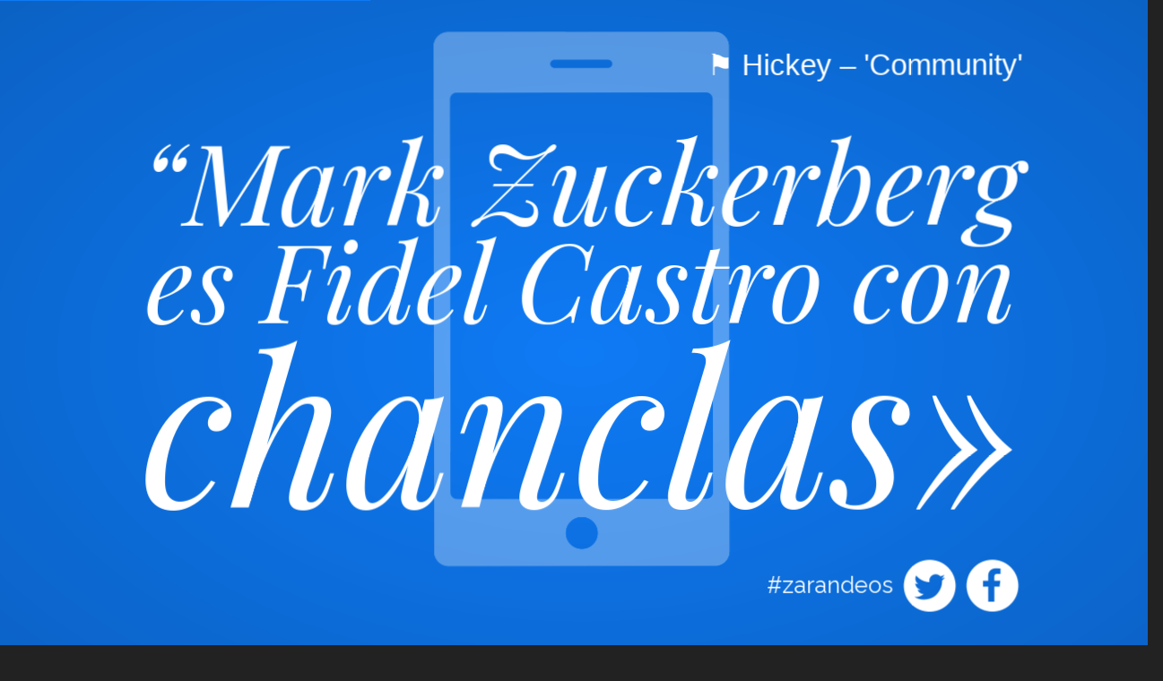

--- FILE ---
content_type: application/javascript
request_url: https://zarandeos.com/wp-content/themes/zarandeos/library/js/app.js
body_size: 11142
content:
function slabTextHeadlines(){$(".BolderText2").text().length>90&&$(".BolderText2").css({"font-size":"24px"}),$(".BolderText2").slabText({viewportBreakpoint:310,minCharsPerLine:4})}function prepareText(){$(".BolderText").revealing(),$(".BolderIcons").revealing({tokenizer:function(t){return $(t).children(".icon").length?($(t).children(".icon").wrap("<span></span>"),[t]):null}})}function animateText(){$(".revealing").revealing("show")}function RGB2Color(t,e,a){return"#"+byte2Hex(t)+byte2Hex(e)+byte2Hex(a)}function byte2Hex(t){return String("0123456789ABCDEF".substr(t>>4&15,1))+"0123456789ABCDEF".substr(15&t,1)}function getRandColor(){return i=Math.floor(64*Math.random()),red=127*Math.sin(.072*i+1)+128,green=127*Math.sin(.072*i+3)+128,blue=127*Math.sin(.072*i+5)+128,RGB2Color(red,green,blue)}function encodeData(t){return t=t.replace("&#8220;","“").replace("&#8221;","”"),encodeURIComponent(t).replace(/\-/g,"%2D").replace(/\_/g,"%5F").replace(/\./g,"%2E").replace(/\!/g,"%21").replace(/\~/g,"%7E").replace(/\*/g,"%2A").replace(/\'/g,"%27").replace(/\(/g,"%28").replace(/\)/g,"%29")}function initBTNload(){$("#innerText").on("click",function(t){t.preventDefault(),_gaq.push(["_trackEvent","Zarandeo","Click",actualFrase.frase]),randomText()}),$(".imgHome").on("click",function(t){t.preventDefault(),_gaq.push(["_trackEvent","Zarandeo","Click",actualFrase.frase]),randomText()}),$(".linker").on("click",function(t){t.stopPropagation()}),new Shake({threshold:5}).start(),window.addEventListener("shake",function(){randomText(),_gaq.push(["_trackEvent","Zarandeo","Shake",actualFrase.frase])},!1)}function loadVars(t){jQuery.getJSON(t).done(function(t){$.each(t.posts,function(e,a){var n=[];n.frase=t.posts[e].title,n.autor=t.posts[e].custom_fields.autor[0],n.url=baseURL+"?p="+t.posts[e].id,n.id=t.posts[e].id,n.type=t.posts[e].type,lasFrases.push(n)}),firstFrase&&initBTNload(),firstFrase=!1})}function loadVarFrase(t){jQuery.getJSON(t).done(function(t){var e=[];e.frase=t.post.title,e.autor=t.post.custom_fields.autor[0],e.url=baseURL+"?p="+t.post.id,e.id=t.post.id,e.type=t.post.type,lasFrases.push(e)})}function loadFotos(){if(null!==fotosJSON){var t=[];jQuery.getJSON(fotosJSON).done(function(e){$.each(e.posts,function(a,n){var o=[];o=e.posts[a].content.substring(e.posts[a].content.indexOf("href")+6,e.posts[a].content.indexOf("><img")-1),t.push(o)}),t.length>0&&(randomImageFromJSON=function(){randomImg=Math.floor(10*Math.random())+1,randomImg=randomImg>3?"background-image:url('"+t[Math.floor(Math.random()*t.length)]+"');background-color:"+getRandColor(randomColorInt):"background-image:none !important;background-color:"+getRandColor(1)})})}}function randomImageFromJSON(){randomImg="background-image:none;background-color:"+getRandColor(randomColorInt)}function randomText(){firstFrase?(URLparams.p&&loadVarFrase("https://zarandeos.com/api/get_post/?post_id="+URLparams.p+"&post_type="+post_type),tempAutor=""===$("#innerText h2").html()?"":" - "+$("#innerText h2").html()+".",actualFraseEncode=encodeData($("#innerText h1").html()+tempAutor+" "+firstURL+" #zarandeos"),actualFraseEncode2=encodeData($("#innerText h1").html()+tempAutor+" "+firstURL),actualURLEncode=firstURL,$("#innerText").append("<div class='BolderIcons revealing'><span class='hash'><a href='https://twitter.com/hashtag/Zarandeos' target='_blank'>#zarandeos</a></span><a href='#' class='i_twitter icon'><img src='"+iconTwitter+"'></a><a href='#' class='i_facebook icon'><img src='"+iconFacebook+"'></a></div>"),deviceBrow&&$(".BolderIcons").append("<a href='#' class='i_whats icon'><img src='"+iconWhast+"'></a>"),$("#containerID").addClass("firstFrase"),loadFotos()):($(".imgHome").fadeOut(),actualFrase=lasFrases[0],lasFrases.splice(0,1),$("#containerID").attr("class","class_"+actualFrase.type),fromHost||(actualFrase.url=location.href.substring(0,location.href.indexOf("?"))+"?p="+actualFrase.id),tempAutor=""===actualFrase.autor?"":" - "+actualFrase.autor+".",actualFraseEncode=encodeData(actualFrase.frase+tempAutor+" "+actualFrase.url+" #zarandeos"),actualFraseEncode2=encodeData(actualFrase.frase+tempAutor+" "+actualFrase.url),actualURLEncode=actualFrase.url,$("#innerText").html("<h2 class='BolderText revealing'>"+actualFrase.autor+"</h2><h1 class='BolderText BolderText2 revealing'>"+actualFrase.frase+"</h1><div class='BolderIcons revealing'><span class='hash'><a href='https://twitter.com/hashtag/Zarandeos' target='_blank'>#zarandeos</a></span><a href='#' class='i_twitter icon'><img src='"+iconTwitter+"'></a><a href='#' class='i_facebook icon'><img src='"+iconFacebook+"'></a>"),deviceBrow&&$(".BolderIcons").append("<a href='#' class='i_whats icon'><img src='"+iconWhast+"'></a>"),fromHost?window.history.pushState("Object","Title","https://"+document.location.hostname+"/?p="+actualFrase.id):window.history.pushState("Object","Title",location.href.substring(0,location.href.indexOf("?"))+"?p="+actualFrase.id),$(window).scrollTop(0)),void 0!==fotosJSON?randomImageFromJSON():randomImg="background-color:"+getRandColor(randomColorInt),$("#containerID").css({cssText:randomImg}),prepareText(),slabTextHeadlines(),setTimeout(function(){animateText()},150),lasFrases.length<1&&loadVars(baseJSON),$(".i_twitter").on("click",function(t){t.preventDefault(),_gaq.push(["_trackEvent","Compartir","Twitter",actualFrase.frase]),openApp(actualFraseEncode,"tw"),t.stopPropagation()}),$(".i_facebook").on("click",function(t){t.preventDefault(),_gaq.push(["_trackEvent","Compartir","Facebook",actualFrase.frase]),window.open("https://www.facebook.com/sharer/sharer.php?u="+actualURLEncode,"_blank"),t.stopPropagation()}),$(".i_whats").on("click",function(t){t.preventDefault(),_gaq.push(["_trackEvent","Compartir","WhatsApp",actualFrase.frase]),window.open("whatsapp://send?text="+actualFraseEncode2,"_blank"),t.stopPropagation()}),$(".hash").on("click",function(t){t.stopPropagation()})}function openApp(t){deviceBrow?window.location="twitter://post?message="+t:window.open("https://twitter.com/intent/tweet?text="+t,"_blank");(new Date).valueOf();setTimeout(function(){(new Date).valueOf()},25)}var baseURL="https://zarandeos.com/",baseHost="zarandeos.com",baseJSON="https://zarandeos.com/api/get_posts/?post_type[0]=frases_type&post_type[1]=babelia_type&count=40&orderby=rand",baseJSONer=null,fotosJSON=null,post_type="frases_type",randomColorInt=3,deviceBrow=/android|webos|iphone|ipad|ipod|blackberry|iemobile|opera mini/i.test(navigator.userAgent.toLowerCase()),lasFrases=[],actualFrase=[],actualFraseEncode="",actualFraseEncode2="",actualURLEncode="",randomImg="",firstFrase=!0,firstURL=baseURL,URLparams={},fromHost=document.location.hostname==baseHost||document.location.hostname=="www."+baseHost;if(location.search)for(var parts=location.search.substring(1).split("&"),i=0;i<parts.length;i++){var nv=parts[i].split("=");nv[0]&&(URLparams[nv[0]]=nv[1]||!0)}$(document).ready(function(){null!=typeof baseJSONer&&(baseJSON="https://zarandeos.com/api/get_posts/?post_type[0]="+baseJSONer+"_type&count=40&orderby=rand",fotosJSON="https://zarandeos.com/api/images/get_posts_images/?s="+baseJSONer),randomText()}),function(t){t.fn.slabText=function(e){var a={fontRatio:.78,forceNewCharCount:!0,wrapAmpersand:!1,headerBreakpoint:null,viewportBreakpoint:null,noResizeEvent:!1,resizeThrottleTime:300,maxFontSize:999,postTweak:!1,precision:2,minCharsPerLine:0};return t("body").addClass("slabtexted"),this.each(function(){e&&t.extend(a,e);var n=t(this),o=t("p.slabtext",n).length,s=o?[]:String(t.trim(n.text())).replace(/\s{2,}/g," ").split(" "),i=null,r=null,l=a.fontRatio,c=a.forceNewCharCount,p=a.headerBreakpoint,d=a.viewportBreakpoint,h=a.postTweak,u=a.precision,m=a.resizeThrottleTime,f=a.minCharsPerLine,g=null,A=t(window).width(),w=n.find("a:first").attr("href")||n.attr("href"),b=w?n.find("a:first").attr("title"):"";if(!(!o&&f&&s.join(" ").length<f)){var v=function(){var t=jQuery('<div style="display:none;font-size:1em;margin:0;padding:0;height:auto;line-height:1;border:0;">&nbsp;</div>').appendTo(n),e=t.height();return t.remove(),e},x=function(){var e,m=n.width();if(0!==m)if(n.removeClass("slabtextdone slabtextinactive"),d&&d>A||p&&p>m)n.addClass("slabtextinactive");else{if(e=v(),o||!c&&e==i)i=e;else{i=e;var g,x=Math.min(60,Math.floor(m/(i*l))),T=0,y=[],C="",k="",F="";if(0!=x&&x!=r){for(r=x;T<s.length;){for(k="";k.length<r&&(C=k,k+=s[T]+" ",!(++T>=s.length)););f&&(g=s.slice(T).join(" ")).length<f&&(C=k+=g,T=s.length+2),r-C.length<k.length-r&&C.length>=(f||2)?(F=C,T--):F=k,F=t("<div/>").text(F).html(),a.wrapAmpersand&&(F=F.replace(/&amp;/g,'<span class="amp">&amp;</span>')),F=t.trim(F),y.push('<p class="slabtext">'+F+"</p>")}n.html(y.join(" ")),w&&n.wrapInner('<a href="'+w+'" '+(b?'title="'+b+'" ':"")+"/>")}}t("p.slabtext",n).each(function(){var e,n,o,s=t(this),r=s.text(),l=r.split(" ").length>1;h&&s.css({"word-spacing":0,"letter-spacing":"-0.03em"}),n=m/s.width(),o=parseFloat(this.style.fontSize)||i,s.css("font-size",Math.min((o*n).toFixed(u),a.maxFontSize)+"px"),(e=!!h&&m-s.width())&&s.css((l?"word":"letter")+"-spacing",(e/(l?r.split(" ").length-1:r.length)).toFixed(u)+"px")}),n.addClass("slabtextdone")}};x(),a.noResizeEvent||t(window).resize(function(){t(window).width()!=A&&(A=t(window).width(),clearTimeout(g),g=setTimeout(x,m))})}})}}(jQuery),function(t,e,a,n){function o(e,a){if(a===n)throw new Error("You need to specify a tokenizer method");var s=a(e);if(null!==s)return s;var i,r=[];return 1===e.nodeType&&(r=e.childNodes),r=Array.prototype.slice.call(r),i=r.reduce(function(t,e){return t.concat(o(e,a))},[]),t(e).html("").append.apply(t(e),i)}function s(e,a){this.element=e,this.settings=t.extend({},r,a),this._defaults=r,this._name=i,this.init()}var i="revealing",r={tokenizer:function(e){return 3===e.nodeType?e.nodeValue.split("").map(function(e){return t("<span>"+e+"</span>")}):null}},l={show:function(){this.removeClass("reset").addClass("reveal")},hide:function(){this.removeClass("reset").removeClass("reveal")},reset:function(){this.addClass("reset").removeClass("reveal")}};t.extend(s.prototype,{init:function(){this.tokenize()},tokenize:function(){o(this.element,this.settings.tokenizer)}}),t.fn[i]=function(e,a){if("object"==typeof e&&(a=e,e=n),this.each(function(){var e=t.data(this,"plugin_"+i);e||(e=new s(this,a),t.data(this,"plugin_"+i,e))}),e!==n){if(!l.hasOwnProperty(e))throw new Error("method "+e+" not supported by revealing.js");l[e].apply(this)}return this}}(jQuery,window,document),function(t,e){"function"==typeof define&&define.amd?define(function(){return e(t,t.document)}):"undefined"!=typeof module&&module.exports?module.exports=e(t,t.document):t.Shake=e(t,t.document)}("undefined"!=typeof window?window:this,function(t,e){"use strict";function a(a){if(this.hasDeviceMotion="ondevicemotion"in t,this.options={threshold:15,timeout:1e3},"object"==typeof a)for(var n in a)a.hasOwnProperty(n)&&(this.options[n]=a[n]);if(this.lastTime=new Date,this.lastX=null,this.lastY=null,this.lastZ=null,"function"==typeof e.CustomEvent)this.event=new e.CustomEvent("shake",{bubbles:!0,cancelable:!0});else{if("function"!=typeof e.createEvent)return!1;this.event=e.createEvent("Event"),this.event.initEvent("shake",!0,!0)}}return a.prototype.reset=function(){this.lastTime=new Date,this.lastX=null,this.lastY=null,this.lastZ=null},a.prototype.start=function(){this.reset(),this.hasDeviceMotion&&t.addEventListener("devicemotion",this,!1)},a.prototype.stop=function(){this.hasDeviceMotion&&t.removeEventListener("devicemotion",this,!1),this.reset()},a.prototype.devicemotion=function(e){var a=e.accelerationIncludingGravity,n=0,o=0,s=0;if(null===this.lastX&&null===this.lastY&&null===this.lastZ)return this.lastX=a.x,this.lastY=a.y,void(this.lastZ=a.z);n=Math.abs(this.lastX-a.x),o=Math.abs(this.lastY-a.y),s=Math.abs(this.lastZ-a.z),(n>this.options.threshold&&o>this.options.threshold||n>this.options.threshold&&s>this.options.threshold||o>this.options.threshold&&s>this.options.threshold)&&(new Date).getTime()-this.lastTime.getTime()>this.options.timeout&&(t.dispatchEvent(this.event),this.lastTime=new Date),this.lastX=a.x,this.lastY=a.y,this.lastZ=a.z},a.prototype.handleEvent=function(t){if("function"==typeof this[t.type])return this[t.type](t)},a}),function(t,e,a,n,o,s,i){t.GoogleAnalyticsObject=o,t[o]=t[o]||function(){(t[o].q=t[o].q||[]).push(arguments)},t[o].l=1*new Date,s=e.createElement(a),i=e.getElementsByTagName(a)[0],s.async=1,s.src="//www.google-analytics.com/analytics.js",i.parentNode.insertBefore(s,i)}(window,document,"script",0,"ga"),ga("create","UA-61676233-1","auto"),ga("send","pageview");var _gaq=_gaq||[];_gaq.push(["_setAccount","UA-61676233-1"]),_gaq.push(["_trackPageview"]),function(){var t=document.createElement("script");t.type="text/javascript",t.async=!0,t.src=("https:"==document.location.protocol?"https://ssl":"https://www")+".google-analytics.com/ga.js";var e=document.getElementsByTagName("script")[0];e.parentNode.insertBefore(t,e)}();var iconTwitter="[data-uri]",iconFacebook="[data-uri]",iconWhast="[data-uri]";